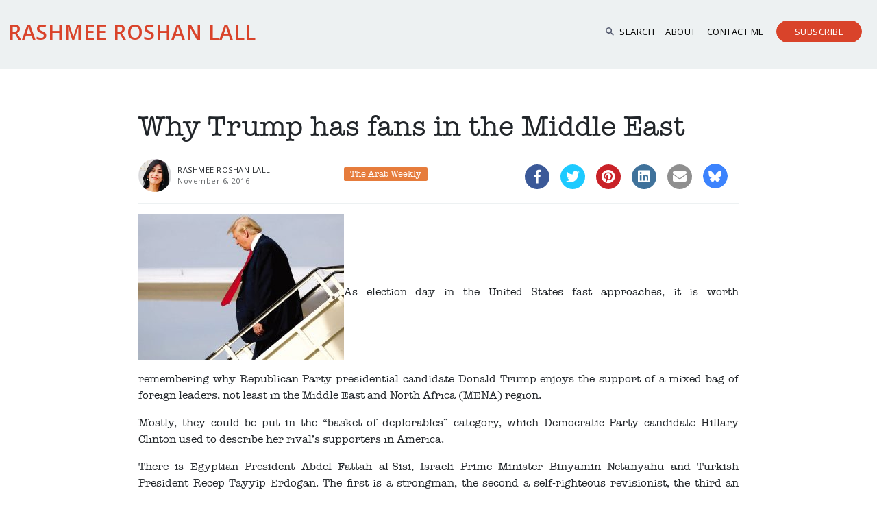

--- FILE ---
content_type: text/html; charset=UTF-8
request_url: https://www.rashmee.com/why-trump-has-fans-in-the-middle-east/
body_size: 56436
content:
<!DOCTYPE HTML>
<html>
<head>
	<meta http-equiv="Content-Type" content="text/html; charset=utf-8">
	<meta name="viewport" content="width=device-width, initial-scale=1, maximum-scale=1">
	<title>Why Trump has fans in the Middle East | Rashmee Roshan Lall</title>

	
	<meta name="viewport" content="width=device-width, initial-scale=1" >
	<link rel="stylesheet" href="https://www.rashmee.com/wp-content/themes/rashmee/css/bootstrap.min.css" media="screen" />
	<link rel="stylesheet" href="https://www.rashmee.com/wp-content/themes/rashmee/css/aos.css" media="screen" />
	<link rel="stylesheet" href="https://www.rashmee.com/wp-content/themes/rashmee/css/venobox.min.css" media="screen" />
	<link rel="stylesheet" href="https://www.rashmee.com/wp-content/themes/rashmee/css/swiper.min.css" media="screen" />
	<link rel="stylesheet" href="https://www.rashmee.com/wp-content/themes/rashmee/css/liMarquee-theme.css" media="screen" />
	<link rel="stylesheet" href="https://www.rashmee.com/wp-content/themes/rashmee/css/liMarquee.css" media="screen" />
	<link rel="stylesheet" href="https://www.rashmee.com/wp-content/themes/rashmee/css/style.css" media="screen" />
	<link rel="stylesheet" href="https://www.rashmee.com/wp-content/themes/rashmee/css/font.css" media="screen" />
	<link rel="preconnect" href="https://fonts.googleapis.com">
	<link rel="preconnect" href="https://fonts.gstatic.com" crossorigin>
	<link href="https://fonts.googleapis.com/css2?family=Open+Sans:wght@400;500;600&family=Poppins:wght@200;300;400&display=swap" rel="stylesheet">
	
	<link rel="stylesheet" href="https://www.rashmee.com/wp-content/themes/rashmee/style.css?" type="text/css" media="screen" />
	
	
	<!-- HTML Meta Tags -->
	<title>Why Trump has fans in the Middle East | Rashmee Roshan Lall</title>
	<meta name="description" content="<p>As election day in the United States fast approaches, it is worth remembering why Republican Party presidential candidate Donald Trump enjoys the support of a mixed bag of foreign leaders, not least in the Middle East and North Africa (MENA) region. Mostly, they could be put in the “basket of deplorables” category, which Democratic Party [&hellip;]</p>
 " />


	<!-- Facebook Meta Tags -->
	<meta property="og:url" content="https://www.rashmee.com/why-trump-has-fans-in-the-middle-east/ ">
	<meta property="og:type" content="website">
	<meta property="og:title" content="Why Trump has fans in the Middle East | Rashmee Roshan Lall">
	<!--<meta property="og:description" content="">-->
	<meta property="og:image" content="">

	<!-- Twitter Meta Tags -->
	<meta name="twitter:card" content="summary_large_image">
	<meta property="twitter:domain" content="https://www.rashmee.com/">
	<meta property="twitter:url" content="https://www.rashmee.com/why-trump-has-fans-in-the-middle-east/">
	<meta name="twitter:title" content="Why Trump has fans in the Middle East | Rashmee Roshan Lall">
	<meta name="twitter:description" content="<p>As election day in the United States fast approaches, it is worth remembering why Republican Party presidential candidate Donald Trump enjoys the support of a mixed bag of foreign leaders, not least in the Middle East and North Africa (MENA) region. Mostly, they could be put in the “basket of deplorables” category, which Democratic Party [&hellip;]</p>
">
	<meta name="twitter:image" content="">

	<!-- Meta Tags Generated via https://www.opengraph.xyz -->
	
	<meta name='robots' content='index, follow, max-image-preview:large, max-snippet:-1, max-video-preview:-1' />

	<!-- This site is optimized with the Yoast SEO plugin v26.6 - https://yoast.com/wordpress/plugins/seo/ -->
	<link rel="canonical" href="https://www.rashmee.com/why-trump-has-fans-in-the-middle-east/" />
	<meta property="og:locale" content="en_GB" />
	<meta property="og:type" content="article" />
	<meta property="og:title" content="Why Trump has fans in the Middle East - Rashmee Roshan Lall" />
	<meta property="og:description" content="As election day in the United States fast approaches, it is worth remembering why Republican Party presidential candidate Donald Trump enjoys the support of a mixed bag of foreign leaders, not least in the Middle East and North Africa (MENA) region. Mostly, they could be put in the “basket of deplorables” category, which Democratic Party [&hellip;]" />
	<meta property="og:url" content="https://www.rashmee.com/why-trump-has-fans-in-the-middle-east/" />
	<meta property="og:site_name" content="Rashmee Roshan Lall" />
	<meta property="article:author" content="https://www.facebook.com/rashmeerl" />
	<meta property="article:published_time" content="2016-11-06T08:41:35+00:00" />
	<meta property="og:image" content="https://www.rashmee.com/wp-content/uploads/2016/11/trump-300x214.jpg" />
	<meta name="author" content="Rashmee" />
	<meta name="twitter:card" content="summary_large_image" />
	<meta name="twitter:creator" content="@rashmeerl" />
	<meta name="twitter:label1" content="Written by" />
	<meta name="twitter:data1" content="Rashmee" />
	<meta name="twitter:label2" content="Estimated reading time" />
	<meta name="twitter:data2" content="4 minutes" />
	<script type="application/ld+json" class="yoast-schema-graph">{"@context":"https://schema.org","@graph":[{"@type":"WebPage","@id":"https://www.rashmee.com/why-trump-has-fans-in-the-middle-east/","url":"https://www.rashmee.com/why-trump-has-fans-in-the-middle-east/","name":"Why Trump has fans in the Middle East - Rashmee Roshan Lall","isPartOf":{"@id":"https://www.rashmee.com/#website"},"primaryImageOfPage":{"@id":"https://www.rashmee.com/why-trump-has-fans-in-the-middle-east/#primaryimage"},"image":{"@id":"https://www.rashmee.com/why-trump-has-fans-in-the-middle-east/#primaryimage"},"thumbnailUrl":"https://www.rashmee.com/wp-content/uploads/2016/11/trump-300x214.jpg","datePublished":"2016-11-06T08:41:35+00:00","author":{"@id":"https://www.rashmee.com/#/schema/person/fd7aafd973b94c48ed47e911bd65bb67"},"breadcrumb":{"@id":"https://www.rashmee.com/why-trump-has-fans-in-the-middle-east/#breadcrumb"},"inLanguage":"en-GB","potentialAction":[{"@type":"ReadAction","target":["https://www.rashmee.com/why-trump-has-fans-in-the-middle-east/"]}]},{"@type":"ImageObject","inLanguage":"en-GB","@id":"https://www.rashmee.com/why-trump-has-fans-in-the-middle-east/#primaryimage","url":"https://www.rashmee.com/wp-content/uploads/2016/11/trump-300x214.jpg","contentUrl":"https://www.rashmee.com/wp-content/uploads/2016/11/trump-300x214.jpg"},{"@type":"BreadcrumbList","@id":"https://www.rashmee.com/why-trump-has-fans-in-the-middle-east/#breadcrumb","itemListElement":[{"@type":"ListItem","position":1,"name":"Home","item":"https://www.rashmee.com/"},{"@type":"ListItem","position":2,"name":"Why Trump has fans in the Middle East"}]},{"@type":"WebSite","@id":"https://www.rashmee.com/#website","url":"https://www.rashmee.com/","name":"Rashmee Roshan Lall","description":"","potentialAction":[{"@type":"SearchAction","target":{"@type":"EntryPoint","urlTemplate":"https://www.rashmee.com/?s={search_term_string}"},"query-input":{"@type":"PropertyValueSpecification","valueRequired":true,"valueName":"search_term_string"}}],"inLanguage":"en-GB"},{"@type":"Person","@id":"https://www.rashmee.com/#/schema/person/fd7aafd973b94c48ed47e911bd65bb67","name":"Rashmee","image":{"@type":"ImageObject","inLanguage":"en-GB","@id":"https://www.rashmee.com/#/schema/person/image/","url":"https://secure.gravatar.com/avatar/a801ba13a4b0db136d192b39127ff440b41e7f7d287a32ef11ca863803246338?s=96&d=mm&r=g","contentUrl":"https://secure.gravatar.com/avatar/a801ba13a4b0db136d192b39127ff440b41e7f7d287a32ef11ca863803246338?s=96&d=mm&r=g","caption":"Rashmee"},"description":"Journalist by trade and inclination. PhD. University lecturer. Novel published by Hachette. Newsletter linking week's big story with the world of books has nearly 10,500 subscribers in 120 countries. Sign up: thisweekthosebooks.substack.com","sameAs":["https://www.rashmee.com/","https://www.facebook.com/rashmeerl","https://www.instagram.com/rrlsworld/","https://www.linkedin.com/in/rashmeeroshanlall/","https://www.pinterest.co.uk/rashmeeroshanla/","https://x.com/rashmeerl","@rashmeeroshanlall","https://www.tumblr.com/blog/rashmeerl"]}]}</script>
	<!-- / Yoast SEO plugin. -->


<link rel='dns-prefetch' href='//platform-api.sharethis.com' />
<link rel='dns-prefetch' href='//fonts.googleapis.com' />
<link rel="alternate" type="application/rss+xml" title="Rashmee Roshan Lall &raquo; Why Trump has fans in the Middle East Comments Feed" href="https://www.rashmee.com/why-trump-has-fans-in-the-middle-east/feed/" />
<link rel="alternate" title="oEmbed (JSON)" type="application/json+oembed" href="https://www.rashmee.com/wp-json/oembed/1.0/embed?url=https%3A%2F%2Fwww.rashmee.com%2Fwhy-trump-has-fans-in-the-middle-east%2F" />
<link rel="alternate" title="oEmbed (XML)" type="text/xml+oembed" href="https://www.rashmee.com/wp-json/oembed/1.0/embed?url=https%3A%2F%2Fwww.rashmee.com%2Fwhy-trump-has-fans-in-the-middle-east%2F&#038;format=xml" />
<style id='wp-img-auto-sizes-contain-inline-css' type='text/css'>
img:is([sizes=auto i],[sizes^="auto," i]){contain-intrinsic-size:3000px 1500px}
/*# sourceURL=wp-img-auto-sizes-contain-inline-css */
</style>
<style id='classic-theme-styles-inline-css' type='text/css'>
/*! This file is auto-generated */
.wp-block-button__link{color:#fff;background-color:#32373c;border-radius:9999px;box-shadow:none;text-decoration:none;padding:calc(.667em + 2px) calc(1.333em + 2px);font-size:1.125em}.wp-block-file__button{background:#32373c;color:#fff;text-decoration:none}
/*# sourceURL=/wp-includes/css/classic-themes.min.css */
</style>
<link rel='stylesheet' id='wpo_min-header-0-css' href='https://www.rashmee.com/wp-content/cache/wpo-minify/1767608125/assets/wpo-minify-header-a3546563.min.css' type='text/css' media='all' />
<script type="text/javascript" id="wpo_min-header-0-js-extra">
/* <![CDATA[ */
var elp_data = {"messages":{"elp_name_required":"Please enter name.","elp_email_required":"Please enter email address.","elp_invalid_name":"Name seems invalid.","elp_invalid_email":"Email address seems invalid.","elp_unexpected_error":"Oops.. Unexpected error occurred.","elp_invalid_captcha":"Robot verification failed, please try again.","elp_invalid_key":"Robot verification failed, invalid key.","elp_successfull_single":"You have successfully subscribed.","elp_successfull_double":"You have successfully subscribed. You will receive a confirmation email in few minutes. Please follow the link in it to confirm your subscription. If the email takes more than 15 minutes to appear in your mailbox, please check your spam folder.","elp_email_exist":"Email already exist.","elp_email_squeeze":"You are trying to submit too fast. try again in 1 minute."},"elp_ajax_url":"https://www.rashmee.com/wp-admin/admin-ajax.php"};
//# sourceURL=wpo_min-header-0-js-extra
/* ]]> */
</script>
<script type="text/javascript" src="https://www.rashmee.com/wp-content/cache/wpo-minify/1767608125/assets/wpo-minify-header-b2711d10.min.js" id="wpo_min-header-0-js"></script>
<script type="text/javascript" src="//platform-api.sharethis.com/js/sharethis.js#source=googleanalytics-wordpress#product=ga&amp;property=6079450ef88d460013726469" id="googleanalytics-platform-sharethis-js"></script>

<!-- OG: 3.2.1 --><link rel="image_src" href="https://www.rashmee.com/wp-content/uploads/2016/11/trump.jpg" /><meta name="msapplication-TileImage" content="https://www.rashmee.com/wp-content/uploads/2016/11/trump.jpg" />
<meta property="og:image" content="https://www.rashmee.com/wp-content/uploads/2016/11/trump.jpg" /><meta property="og:image:secure_url" content="https://www.rashmee.com/wp-content/uploads/2016/11/trump.jpg" /><meta property="og:image:width" content="700" /><meta property="og:image:height" content="500" /><meta property="og:image:alt" content="trump" /><meta property="og:image:type" content="image/jpeg" /><meta property="og:description" content="As election day in the United States fast approaches, it is worth remembering why Republican Party presidential candidate Donald Trump enjoys the support of a mixed bag of foreign leaders, not least in the Middle East and North Africa (MENA) region. Mostly, they could be put in the “basket of deplorables” category, which Democratic Party..." /><meta property="og:type" content="article" /><meta property="og:locale" content="en_GB" /><meta property="og:site_name" content="Rashmee Roshan Lall" /><meta property="og:logo" content="" size="128x128" /><meta property="og:title" content="Why Trump has fans in the Middle East" /><meta property="og:url" content="https://www.rashmee.com/why-trump-has-fans-in-the-middle-east/" /><meta property="og:updated_time" content="2016-11-06T08:41:35+01:00" />
<meta property="article:tag" content="Donald Trump" /><meta property="article:tag" content="Egypt" /><meta property="article:tag" content="El Sisi" /><meta property="article:tag" content="Erdogan" /><meta property="article:tag" content="Israel" /><meta property="article:tag" content="Turkey" /><meta property="article:tag" content="US presidential election" /><meta property="article:published_time" content="2016-11-06T08:41:35+00:00" /><meta property="article:modified_time" content="2016-11-06T08:41:35+00:00" /><meta property="article:section" content="Articles" /><meta property="article:section" content="Featured" /><meta property="article:section" content="USA" /><meta property="article:author:first_name" content="RASHMEE" /><meta property="article:author:last_name" content="ROSHAN LALL" /><meta property="article:author:username" content="Rashmee" />
<meta property="twitter:partner" content="ogwp" /><meta property="twitter:card" content="summary_large_image" /><meta property="twitter:image" content="https://www.rashmee.com/wp-content/uploads/2016/11/trump.jpg" /><meta property="twitter:image:alt" content="trump" /><meta property="twitter:title" content="Why Trump has fans in the Middle East" /><meta property="twitter:description" content="As election day in the United States fast approaches, it is worth remembering why Republican Party presidential candidate Donald Trump enjoys the support of a mixed bag of foreign leaders, not..." /><meta property="twitter:url" content="https://www.rashmee.com/why-trump-has-fans-in-the-middle-east/" />
<meta itemprop="image" content="https://www.rashmee.com/wp-content/uploads/2016/11/trump.jpg" /><meta itemprop="name" content="Why Trump has fans in the Middle East" /><meta itemprop="headline" content="Why Trump has fans in the Middle East" /><meta itemprop="description" content="As election day in the United States fast approaches, it is worth remembering why Republican Party presidential candidate Donald Trump enjoys the support of a mixed bag of foreign leaders, not least in the Middle East and North Africa (MENA) region. Mostly, they could be put in the “basket of deplorables” category, which Democratic Party..." /><meta itemprop="datePublished" content="2016-11-06" /><meta itemprop="dateModified" content="2016-11-06T08:41:35+00:00" /><meta itemprop="author" content="Rashmee" />
<meta property="profile:first_name" content="RASHMEE" /><meta property="profile:last_name" content="ROSHAN LALL" /><meta property="profile:username" content="Rashmee" />
<!-- /OG -->

<link rel="https://api.w.org/" href="https://www.rashmee.com/wp-json/" /><link rel="alternate" title="JSON" type="application/json" href="https://www.rashmee.com/wp-json/wp/v2/posts/10702" /><link rel="EditURI" type="application/rsd+xml" title="RSD" href="https://www.rashmee.com/xmlrpc.php?rsd" />
<meta name="generator" content="WordPress 6.9" />
<link rel='shortlink' href='https://www.rashmee.com/?p=10702' />
<!-- start Simple Custom CSS and JS -->
 
<script>
  !function(f,b,e,v,n,t,s)
  {if(f.fbq)return;n=f.fbq=function(){n.callMethod?
  n.callMethod.apply(n,arguments):n.queue.push(arguments)};
  if(!f._fbq)f._fbq=n;n.push=n;n.loaded=!0;n.version='2.0';
  n.queue=[];t=b.createElement(e);t.async=!0;
  t.src=v;s=b.getElementsByTagName(e)[0];
  s.parentNode.insertBefore(t,s)}(window, document,'script',
  'https://connect.facebook.net/en_US/fbevents.js');
  fbq('init', '305849825151447');
  fbq('track', 'PageView');
</script>
<noscript><img height="1" width="1" style="display:none"
  src="https://www.facebook.com/tr?id=305849825151447&ev=PageView&noscript=1"
/></noscript>

<!-- end Simple Custom CSS and JS -->
<!-- start Simple Custom CSS and JS -->
<style type="text/css">
/* Add your CSS code here.

For example:
.example {
    color: red;
}

For brushing up on your CSS knowledge, check out http://www.w3schools.com/css/css_syntax.asp

End of comment */ 

.commentary-archive .card-body{
min-height:125px;
}

input.search-field {
    color: black!important;
}</style>
<!-- end Simple Custom CSS and JS -->
<style>.elp_form_message.success { color: #008000;font-weight: bold; } .elp_form_message.error { color: #ff0000; } .elp_form_message.boterror { color: #ff0000; } </style><link rel="shortcut icon" href="" /><script>
(function() {
	(function (i, s, o, g, r, a, m) {
		i['GoogleAnalyticsObject'] = r;
		i[r] = i[r] || function () {
				(i[r].q = i[r].q || []).push(arguments)
			}, i[r].l = 1 * new Date();
		a = s.createElement(o),
			m = s.getElementsByTagName(o)[0];
		a.async = 1;
		a.src = g;
		m.parentNode.insertBefore(a, m)
	})(window, document, 'script', 'https://google-analytics.com/analytics.js', 'ga');

	ga('create', 'UA-83901854-1', 'auto');
			ga('send', 'pageview');
	})();
</script>
<style id='wp-block-search-inline-css' type='text/css'>
.wp-block-search__button{margin-left:10px;word-break:normal}.wp-block-search__button.has-icon{line-height:0}.wp-block-search__button svg{height:1.25em;min-height:24px;min-width:24px;width:1.25em;fill:currentColor;vertical-align:text-bottom}:where(.wp-block-search__button){border:1px solid #ccc;padding:6px 10px}.wp-block-search__inside-wrapper{display:flex;flex:auto;flex-wrap:nowrap;max-width:100%}.wp-block-search__label{width:100%}.wp-block-search.wp-block-search__button-only .wp-block-search__button{box-sizing:border-box;display:flex;flex-shrink:0;justify-content:center;margin-left:0;max-width:100%}.wp-block-search.wp-block-search__button-only .wp-block-search__inside-wrapper{min-width:0!important;transition-property:width}.wp-block-search.wp-block-search__button-only .wp-block-search__input{flex-basis:100%;transition-duration:.3s}.wp-block-search.wp-block-search__button-only.wp-block-search__searchfield-hidden,.wp-block-search.wp-block-search__button-only.wp-block-search__searchfield-hidden .wp-block-search__inside-wrapper{overflow:hidden}.wp-block-search.wp-block-search__button-only.wp-block-search__searchfield-hidden .wp-block-search__input{border-left-width:0!important;border-right-width:0!important;flex-basis:0;flex-grow:0;margin:0;min-width:0!important;padding-left:0!important;padding-right:0!important;width:0!important}:where(.wp-block-search__input){appearance:none;border:1px solid #949494;flex-grow:1;font-family:inherit;font-size:inherit;font-style:inherit;font-weight:inherit;letter-spacing:inherit;line-height:inherit;margin-left:0;margin-right:0;min-width:3rem;padding:8px;text-decoration:unset!important;text-transform:inherit}:where(.wp-block-search__button-inside .wp-block-search__inside-wrapper){background-color:#fff;border:1px solid #949494;box-sizing:border-box;padding:4px}:where(.wp-block-search__button-inside .wp-block-search__inside-wrapper) .wp-block-search__input{border:none;border-radius:0;padding:0 4px}:where(.wp-block-search__button-inside .wp-block-search__inside-wrapper) .wp-block-search__input:focus{outline:none}:where(.wp-block-search__button-inside .wp-block-search__inside-wrapper) :where(.wp-block-search__button){padding:4px 8px}.wp-block-search.aligncenter .wp-block-search__inside-wrapper{margin:auto}.wp-block[data-align=right] .wp-block-search.wp-block-search__button-only .wp-block-search__inside-wrapper{float:right}
/*# sourceURL=https://www.rashmee.com/wp-includes/blocks/search/style.min.css */
</style>
<style id='global-styles-inline-css' type='text/css'>
:root{--wp--preset--aspect-ratio--square: 1;--wp--preset--aspect-ratio--4-3: 4/3;--wp--preset--aspect-ratio--3-4: 3/4;--wp--preset--aspect-ratio--3-2: 3/2;--wp--preset--aspect-ratio--2-3: 2/3;--wp--preset--aspect-ratio--16-9: 16/9;--wp--preset--aspect-ratio--9-16: 9/16;--wp--preset--color--black: #000000;--wp--preset--color--cyan-bluish-gray: #abb8c3;--wp--preset--color--white: #ffffff;--wp--preset--color--pale-pink: #f78da7;--wp--preset--color--vivid-red: #cf2e2e;--wp--preset--color--luminous-vivid-orange: #ff6900;--wp--preset--color--luminous-vivid-amber: #fcb900;--wp--preset--color--light-green-cyan: #7bdcb5;--wp--preset--color--vivid-green-cyan: #00d084;--wp--preset--color--pale-cyan-blue: #8ed1fc;--wp--preset--color--vivid-cyan-blue: #0693e3;--wp--preset--color--vivid-purple: #9b51e0;--wp--preset--gradient--vivid-cyan-blue-to-vivid-purple: linear-gradient(135deg,rgb(6,147,227) 0%,rgb(155,81,224) 100%);--wp--preset--gradient--light-green-cyan-to-vivid-green-cyan: linear-gradient(135deg,rgb(122,220,180) 0%,rgb(0,208,130) 100%);--wp--preset--gradient--luminous-vivid-amber-to-luminous-vivid-orange: linear-gradient(135deg,rgb(252,185,0) 0%,rgb(255,105,0) 100%);--wp--preset--gradient--luminous-vivid-orange-to-vivid-red: linear-gradient(135deg,rgb(255,105,0) 0%,rgb(207,46,46) 100%);--wp--preset--gradient--very-light-gray-to-cyan-bluish-gray: linear-gradient(135deg,rgb(238,238,238) 0%,rgb(169,184,195) 100%);--wp--preset--gradient--cool-to-warm-spectrum: linear-gradient(135deg,rgb(74,234,220) 0%,rgb(151,120,209) 20%,rgb(207,42,186) 40%,rgb(238,44,130) 60%,rgb(251,105,98) 80%,rgb(254,248,76) 100%);--wp--preset--gradient--blush-light-purple: linear-gradient(135deg,rgb(255,206,236) 0%,rgb(152,150,240) 100%);--wp--preset--gradient--blush-bordeaux: linear-gradient(135deg,rgb(254,205,165) 0%,rgb(254,45,45) 50%,rgb(107,0,62) 100%);--wp--preset--gradient--luminous-dusk: linear-gradient(135deg,rgb(255,203,112) 0%,rgb(199,81,192) 50%,rgb(65,88,208) 100%);--wp--preset--gradient--pale-ocean: linear-gradient(135deg,rgb(255,245,203) 0%,rgb(182,227,212) 50%,rgb(51,167,181) 100%);--wp--preset--gradient--electric-grass: linear-gradient(135deg,rgb(202,248,128) 0%,rgb(113,206,126) 100%);--wp--preset--gradient--midnight: linear-gradient(135deg,rgb(2,3,129) 0%,rgb(40,116,252) 100%);--wp--preset--font-size--small: 13px;--wp--preset--font-size--medium: 20px;--wp--preset--font-size--large: 36px;--wp--preset--font-size--x-large: 42px;--wp--preset--spacing--20: 0.44rem;--wp--preset--spacing--30: 0.67rem;--wp--preset--spacing--40: 1rem;--wp--preset--spacing--50: 1.5rem;--wp--preset--spacing--60: 2.25rem;--wp--preset--spacing--70: 3.38rem;--wp--preset--spacing--80: 5.06rem;--wp--preset--shadow--natural: 6px 6px 9px rgba(0, 0, 0, 0.2);--wp--preset--shadow--deep: 12px 12px 50px rgba(0, 0, 0, 0.4);--wp--preset--shadow--sharp: 6px 6px 0px rgba(0, 0, 0, 0.2);--wp--preset--shadow--outlined: 6px 6px 0px -3px rgb(255, 255, 255), 6px 6px rgb(0, 0, 0);--wp--preset--shadow--crisp: 6px 6px 0px rgb(0, 0, 0);}:where(.is-layout-flex){gap: 0.5em;}:where(.is-layout-grid){gap: 0.5em;}body .is-layout-flex{display: flex;}.is-layout-flex{flex-wrap: wrap;align-items: center;}.is-layout-flex > :is(*, div){margin: 0;}body .is-layout-grid{display: grid;}.is-layout-grid > :is(*, div){margin: 0;}:where(.wp-block-columns.is-layout-flex){gap: 2em;}:where(.wp-block-columns.is-layout-grid){gap: 2em;}:where(.wp-block-post-template.is-layout-flex){gap: 1.25em;}:where(.wp-block-post-template.is-layout-grid){gap: 1.25em;}.has-black-color{color: var(--wp--preset--color--black) !important;}.has-cyan-bluish-gray-color{color: var(--wp--preset--color--cyan-bluish-gray) !important;}.has-white-color{color: var(--wp--preset--color--white) !important;}.has-pale-pink-color{color: var(--wp--preset--color--pale-pink) !important;}.has-vivid-red-color{color: var(--wp--preset--color--vivid-red) !important;}.has-luminous-vivid-orange-color{color: var(--wp--preset--color--luminous-vivid-orange) !important;}.has-luminous-vivid-amber-color{color: var(--wp--preset--color--luminous-vivid-amber) !important;}.has-light-green-cyan-color{color: var(--wp--preset--color--light-green-cyan) !important;}.has-vivid-green-cyan-color{color: var(--wp--preset--color--vivid-green-cyan) !important;}.has-pale-cyan-blue-color{color: var(--wp--preset--color--pale-cyan-blue) !important;}.has-vivid-cyan-blue-color{color: var(--wp--preset--color--vivid-cyan-blue) !important;}.has-vivid-purple-color{color: var(--wp--preset--color--vivid-purple) !important;}.has-black-background-color{background-color: var(--wp--preset--color--black) !important;}.has-cyan-bluish-gray-background-color{background-color: var(--wp--preset--color--cyan-bluish-gray) !important;}.has-white-background-color{background-color: var(--wp--preset--color--white) !important;}.has-pale-pink-background-color{background-color: var(--wp--preset--color--pale-pink) !important;}.has-vivid-red-background-color{background-color: var(--wp--preset--color--vivid-red) !important;}.has-luminous-vivid-orange-background-color{background-color: var(--wp--preset--color--luminous-vivid-orange) !important;}.has-luminous-vivid-amber-background-color{background-color: var(--wp--preset--color--luminous-vivid-amber) !important;}.has-light-green-cyan-background-color{background-color: var(--wp--preset--color--light-green-cyan) !important;}.has-vivid-green-cyan-background-color{background-color: var(--wp--preset--color--vivid-green-cyan) !important;}.has-pale-cyan-blue-background-color{background-color: var(--wp--preset--color--pale-cyan-blue) !important;}.has-vivid-cyan-blue-background-color{background-color: var(--wp--preset--color--vivid-cyan-blue) !important;}.has-vivid-purple-background-color{background-color: var(--wp--preset--color--vivid-purple) !important;}.has-black-border-color{border-color: var(--wp--preset--color--black) !important;}.has-cyan-bluish-gray-border-color{border-color: var(--wp--preset--color--cyan-bluish-gray) !important;}.has-white-border-color{border-color: var(--wp--preset--color--white) !important;}.has-pale-pink-border-color{border-color: var(--wp--preset--color--pale-pink) !important;}.has-vivid-red-border-color{border-color: var(--wp--preset--color--vivid-red) !important;}.has-luminous-vivid-orange-border-color{border-color: var(--wp--preset--color--luminous-vivid-orange) !important;}.has-luminous-vivid-amber-border-color{border-color: var(--wp--preset--color--luminous-vivid-amber) !important;}.has-light-green-cyan-border-color{border-color: var(--wp--preset--color--light-green-cyan) !important;}.has-vivid-green-cyan-border-color{border-color: var(--wp--preset--color--vivid-green-cyan) !important;}.has-pale-cyan-blue-border-color{border-color: var(--wp--preset--color--pale-cyan-blue) !important;}.has-vivid-cyan-blue-border-color{border-color: var(--wp--preset--color--vivid-cyan-blue) !important;}.has-vivid-purple-border-color{border-color: var(--wp--preset--color--vivid-purple) !important;}.has-vivid-cyan-blue-to-vivid-purple-gradient-background{background: var(--wp--preset--gradient--vivid-cyan-blue-to-vivid-purple) !important;}.has-light-green-cyan-to-vivid-green-cyan-gradient-background{background: var(--wp--preset--gradient--light-green-cyan-to-vivid-green-cyan) !important;}.has-luminous-vivid-amber-to-luminous-vivid-orange-gradient-background{background: var(--wp--preset--gradient--luminous-vivid-amber-to-luminous-vivid-orange) !important;}.has-luminous-vivid-orange-to-vivid-red-gradient-background{background: var(--wp--preset--gradient--luminous-vivid-orange-to-vivid-red) !important;}.has-very-light-gray-to-cyan-bluish-gray-gradient-background{background: var(--wp--preset--gradient--very-light-gray-to-cyan-bluish-gray) !important;}.has-cool-to-warm-spectrum-gradient-background{background: var(--wp--preset--gradient--cool-to-warm-spectrum) !important;}.has-blush-light-purple-gradient-background{background: var(--wp--preset--gradient--blush-light-purple) !important;}.has-blush-bordeaux-gradient-background{background: var(--wp--preset--gradient--blush-bordeaux) !important;}.has-luminous-dusk-gradient-background{background: var(--wp--preset--gradient--luminous-dusk) !important;}.has-pale-ocean-gradient-background{background: var(--wp--preset--gradient--pale-ocean) !important;}.has-electric-grass-gradient-background{background: var(--wp--preset--gradient--electric-grass) !important;}.has-midnight-gradient-background{background: var(--wp--preset--gradient--midnight) !important;}.has-small-font-size{font-size: var(--wp--preset--font-size--small) !important;}.has-medium-font-size{font-size: var(--wp--preset--font-size--medium) !important;}.has-large-font-size{font-size: var(--wp--preset--font-size--large) !important;}.has-x-large-font-size{font-size: var(--wp--preset--font-size--x-large) !important;}
/*# sourceURL=global-styles-inline-css */
</style>
</head>
<body data-rsssl=1 class="wp-singular post-template-default single single-post postid-10702 single-format-standard wp-theme-rashmee browser-chrome os-mac aesop-core aesop-on-rashmee"  > 

<!--
<nav id="navbar" class="navbar navbar-expand-md justify-content-center sticky-top pt-0">
			
			
			<div class="container-fluid">
				<button class="navbar-toggler" type="button" data-bs-toggle="collapse" data-bs-target="#mobnav">
					<span class="icon-menu1"></span>
				</button>
				<a href="index.html" class="navbar-brand  d-block text-left order-0 order-md-1">
					<img src="/images/logo.jpg" width="" height="" alt="Josy Joseph" />
				</a>
				<div class="navbar-collapse collapse  text-center dual-nav order-1 order-md-1 ">
										
				</div>
				
				
				<div class="phoneonly" style="display:none;">
					<div class="phone-nav navbar-collapse collapse"  id="mobnav">
						<ul class="navbar-nav headernav ms-auto">
							<li class="nav-item active">
								<a class="nav-link pl-0" href="index.html">Home</a>
							</li>
							<li class="nav-item">
								<a class="nav-link pl-0" href="about-us.html">About Us</a>
							</li>
							<li class="nav-item">
								<a class="nav-link pl-0" href="solar-energy.html">Solar Energy</a>
							</li>
							<li class="nav-item">
								<a class="nav-link pl-0" href="green-infrastructure.html">Green Infastructure</a>
							</li>
							<li class="nav-item">
								<a class="nav-link pl-0" href="sewage-treatment.html">Sewage Treatment</a>
							</li>
							<li class="nav-item">
								<a class="nav-link pl-0" href="contact-us.html">Contact Us</a>
							</li>
						</ul>
					</div>
				</div>
			</div>
			
			</nav> -->
			
			
			
			
<nav id="navbar" class="navbar navbar-expand-md justify-content-center sticky-top pt-0">
			
			
			<div class="container-fluid">
				<button class="navbar-toggler" type="button" data-bs-toggle="collapse" data-bs-target="#mobnav">
					<span class="icon-menu1"></span>
				</button>
				<a href="https://www.rashmee.com" class="navbar-brand  d-block text-left order-0 order-md-1">
					<!--<img src="/images/logo.jpg" width="" height="" alt="CHed" />-->
					<div class="logo">Rashmee Roshan Lall</div>
				</a>
				<div class="navbar-collapse collapse  text-center dual-nav order-1 order-md-1 ">
					
					<div class="menu-newmenu-container"><ul id="menu-newmenu" class="navbar-nav header-nav headernav "><li id="menu-item-24576" class="search-btn menu-item menu-item-type-custom menu-item-object-custom menu-item-24576"><a href="#">Search</a></li>
<li id="menu-item-24514" class="menu-item menu-item-type-post_type menu-item-object-page menu-item-24514"><a href="https://www.rashmee.com/about/">About</a></li>
<li id="menu-item-24515" class="menu-item menu-item-type-post_type menu-item-object-page menu-item-24515"><a href="https://www.rashmee.com/contact-us/">Contact me</a></li>
<li id="menu-item-24516" class="signup menu-item menu-item-type-custom menu-item-object-custom menu-item-24516"><a href="#">Subscribe</a></li>
</ul></div>					<!--<ul class="navbar-nav headernav ms-auto">
							
							<li class="nav-item">
								<a class="nav-link pl-0" href="#">About</a>
							</li>
							<li class="nav-item">
								<a class="nav-link pl-0" href="#">Contact</a>
							</li>
							<li class="nav-item">
								<a class="nav-link pl-0 signup" href="#">SignUp</a>
							</li>
					</ul>-->
				</div>
				
				
				
					<div class="phoneonly phone-nav navbar-collapse collapse"  id="mobnav">
						<div class="menu-newmenu-container"><ul id="menu-newmenu-1" class="navbar-nav header-nav headernav "><li class="search-btn menu-item menu-item-type-custom menu-item-object-custom menu-item-24576"><a href="#">Search</a></li>
<li class="menu-item menu-item-type-post_type menu-item-object-page menu-item-24514"><a href="https://www.rashmee.com/about/">About</a></li>
<li class="menu-item menu-item-type-post_type menu-item-object-page menu-item-24515"><a href="https://www.rashmee.com/contact-us/">Contact me</a></li>
<li class="signup menu-item menu-item-type-custom menu-item-object-custom menu-item-24516"><a href="#">Subscribe</a></li>
</ul></div>						<a href="https://www.buymeacoffee.com/Rashmee" class="buymecofee" target="_blank"><img src="https://cdn.buymeacoffee.com/buttons/v2/default-yellow.png" alt="Buy Me A Coffee" style="height: 60px !important;width: 217px !important;" ></a>
						<!-- <ul class="navbar-nav headernav ms-auto">
							<li class="nav-item">
								<a class="nav-link pl-0" href="#">About</a>
							</li>
							<li class="nav-item">
								<a class="nav-link pl-0" href="#">Contact</a>
							</li>
							<li class="nav-item">
								<a class="nav-link pl-0 signup" href="#">SignUp</a>
							</li>
						</ul>-->
					</div>
				
			</div>
			
			</nav>

<div class="container">
	<div class="row">
		<div class="col-md-12 main-content">
			
			<h1 class="text-start">Why Trump has fans in the Middle East</h1>
			
			 <div class="posted-on">
				
				<div class="row">
					<div class="col-md-4">
						<!--Posted on-->  
							
							<div class="author-cntnt">
								<img src="https://www.rashmee.com/wp-content/themes/rashmee/images/rashmee-thumb.jpg" />
								<div class="rashmee-author-cntnt">
									<div class="auth-name">
										RASHMEE ROSHAN LALL
										<span>November 6, 2016 </span>
									</div>
								</div>
								<div class="author-popup ">
									<img src="https://www.rashmee.com/wp-content/themes/rashmee/images/rashmee-thumb.jpg" />
									<div class="popup-author-details">
										<h6>Rashmee Roshan Lall</h6>
										<p>Journalist by trade & inclination. PhD. Analyst. Author.</p>
									</div>
								</div>
							</div>
							
							<!--<a class="publisher" target="_blank" href=""> 						
						</a>-->
					</div>
					<div class="col-md-3">
						<a class="publishedon" target="_blank" href="http://www.thearabweekly.com/Opinion/6946/Why-Trump-has-fans-in-the-Middle-East" >The Arab Weekly</a>
					</div>
					<div class="col-md-5 text-end justify-content-end kooi" style="position:relative;">
						
							<div class='apss-social-share apss-theme-4 clearfix apss_font_awesome_five'>
										<div class='apss-facebook apss-single-icon'>
							<a rel='nofollow'  title="Share on Facebook" target='_blank' href='https://www.facebook.com/sharer/sharer.php?u=https://www.rashmee.com/why-trump-has-fans-in-the-middle-east/'>
								<div class='apss-icon-block clearfix'>
									<i class='fab fa-facebook-f'></i>
									<span class='apss-social-text'>Share on Facebook</span>
									<span class='apss-share'>Share</span>
								</div>
															</a>
						</div>
										<div class='apss-twitter apss-single-icon'>
						<a rel='nofollow'  href="https://twitter.com/intent/tweet?text=Why%20Trump%20has%20fans%20in%20the%20Middle%20East&#038;url=https://www.rashmee.com/why-trump-has-fans-in-the-middle-east/&#038;"  title='Share on Twitter' target='_blank'>
							<div class='apss-icon-block clearfix'>
								<i class='fab fa-twitter'></i>
								<span class='apss-social-text'>Share on Twitter</span><span class='apss-share'>Tweet</span>
							</div>
													</a>
					</div>
										<div class='apss-pinterest apss-single-icon'>
						<a rel='nofollow' title='Share on Pinterest' href='javascript:pinIt();'>
							<div class='apss-icon-block clearfix'>
								<i class='fab fa-pinterest'></i>
								<span class='apss-social-text'>Share on Pinterest</span>
								<span class='apss-share'>Share</span>
							</div>
													</a>
					</div>
										<div class='apss-linkedin apss-single-icon'>
						<a rel='nofollow'  title='Share on LinkedIn' target='_blank' href='http://www.linkedin.com/sharing/share-offsite/?url=https://www.rashmee.com/why-trump-has-fans-in-the-middle-east/'>
							<div class='apss-icon-block clearfix'><i class='fab fa-linkedin'></i>
								<span class='apss-social-text'>Share on LinkedIn</span>
								<span class='apss-share'>Share</span>
							</div>
						</a>
					</div>
										<div class='apss-email apss-single-icon'>
						<a rel='nofollow' class='share-email-popup' title='Share it on Email' target='_blank' href='mailto:?subject=Please%20visit%20this%20link%20https://www.rashmee.com/why-trump-has-fans-in-the-middle-east/&#038;body=Hey%20Buddy!,%20I%20found%20this%20information%20for%20you:%20Why%20Trump%20has%20fans%20in%20the%20Middle%20East.%20Here%20is%20the%20website%20link:%20https://www.rashmee.com/why-trump-has-fans-in-the-middle-east/.%20Thank%20you.'>
							<div class='apss-icon-block clearfix'>
								<i class='fas fa-envelope'></i>
								<span class='apss-social-text'>Send email</span>
								<span class='apss-share'>Mail</span>
							</div>
						</a>
					</div>
							</div>
								<a target="_blank" class="bluesky-share" href="https://bsky.app/intent/compose?text=Why Trump has fans in the Middle East https://www.rashmee.com/why-trump-has-fans-in-the-middle-east/"></a>
					
					</div>
				</div>
			 
				
			</div>
			
			
			<div class="contnt-wrpr">
				<div class='apss-social-share apss-theme-4 clearfix apss_font_awesome_five'>
					<div class='apss-facebook apss-single-icon'>
						<a rel='nofollow'  title="Share on Facebook" target='_blank' href='https://www.facebook.com/sharer/sharer.php?u=https://www.rashmee.com/why-trump-has-fans-in-the-middle-east/'>
							<div class='apss-icon-block clearfix'>
								<i class='fab fa-facebook-f'></i>
								<span class='apss-social-text'>Share on Facebook</span>
								<span class='apss-share'>Share</span>
							</div>
													</a>
					</div>
								<div class='apss-twitter apss-single-icon'>
					<a rel='nofollow'  href="https://twitter.com/intent/tweet?text=Why%20Trump%20has%20fans%20in%20the%20Middle%20East&#038;url=https://www.rashmee.com/why-trump-has-fans-in-the-middle-east/&#038;"  title="Share on Twitter" target='_blank'>
						<div class='apss-icon-block clearfix'>
							<i class='fab fa-twitter'></i>
							<span class='apss-social-text'>Share on Twitter</span><span class='apss-share'>Tweet</span>
						</div>
											</a>
				</div>
				
				<div class='apss-pinterest apss-single-icon'>
					<a rel='nofollow' title="Share on Pinterest" href='javascript:pinIt();'>
						<div class='apss-icon-block clearfix'>
							<i class='fab fa-pinterest'></i>
							<span class='apss-social-text'>Share on Pinterest</span>
							<span class='apss-share'>Share</span>
						</div>
						
					</a>
				</div>
								<div class='apss-linkedin apss-single-icon'>
					<a rel='nofollow'  title="Share on LinkedIn" target='_blank' href='http://www.linkedin.com/sharing/share-offsite/?url=https://www.rashmee.com/why-trump-has-fans-in-the-middle-east/'>
						<div class='apss-icon-block clearfix'><i class='fab fa-linkedin'></i>
							<span class='apss-social-text'>Share on LinkedIn</span>
							<span class='apss-share'>Share</span>
						</div>
					</a>
				</div>
								<div class='apss-email apss-single-icon'>
					<a rel='nofollow' class='share-email-popup' title="Share it on Email" target='_blank' href='mailto:?subject=Please%20visit%20this%20link%20https://www.rashmee.com/why-trump-has-fans-in-the-middle-east/&#038;body=Hey%20Buddy!,%20I%20found%20this%20information%20for%20you:%20Why%20Trump%20has%20fans%20in%20the%20Middle%20East.%20Here%20is%20the%20website%20link:%20https://www.rashmee.com/why-trump-has-fans-in-the-middle-east/.%20Thank%20you.'>
						<div class='apss-icon-block clearfix'>
							<i class='fas fa-envelope'></i>
							<span class='apss-social-text'>Send email</span>
							<span class='apss-share'>Mail</span>
						</div>
					</a>
				</div>

				</div><p id="text2"><img fetchpriority="high" decoding="async" class="alignright size-medium wp-image-10703" src="https://www.rashmee.com/wp-content/uploads/2016/11/trump-300x214.jpg" alt="trump" width="300" height="214" srcset="https://www.rashmee.com/wp-content/uploads/2016/11/trump-300x214.jpg 300w, https://www.rashmee.com/wp-content/uploads/2016/11/trump.jpg 700w" sizes="(max-width: 300px) 100vw, 300px" />As election day in the United States fast approaches, it is worth remembering why Republican Party presidential candidate Donald Trump enjoys the support of a mixed bag of foreign leaders, not least in the Middle East and North Africa (MENA) region.</p>
<p id="text2">Mostly, they could be put in the “basket of deplorables” category, which Democratic Party candi­date Hillary Clinton used to describe her rival’s supporters in America.</p>
<p id="text2">There is Egyptian President Abdel Fattah al-Sisi, Israeli Prime Minister Binyamin Netanyahu and Turkish President Recep Tayyip Erdogan. The first is a strongman, the second a self-righteous revisionist, the third an authoritarian with neo-Ottoman delusions of grandeur.</p>
<p id="text2">Each has his problems, at home and abroad, and a shaky commit­ment to human rights. Each probably hopes that a President Donald Trump would not pre­sume to lecture, harangue or take the moral high ground.</p>
<p id="text2">The expectation would be well-founded. In September, Trump lavished praise on Sisi, whom he met on the sidelines of the UN General Assembly. He is a “fantastic guy”, Trump said of the former chief of Egypt’s armed forces who led the military takeover three years ago. “He took control of Egypt and he really took control of it,” Trump said admiringly of Sisi’s handling of the bloody transition from Muhammad Morsi’s Muslim Brotherhood government.</p>
<p id="text2">Trump went on to say there was “good chemistry” between them. Unlike Clinton, who also met with Sisi in a standard game of diplo­matic balancing, Trump did not raise concerns about the prosecu­tion of Egyptian human rights organisations and activists.</p>
<p id="text2">Trump has also found much to admire in Erdogan. Asked if the Turkish president was exploiting July’s failed coup to purge his political enemies, Trump cau­tioned against American sermon­ising.</p>
<p id="text2">“When the world sees how bad the United States is and we start talking about civil liberties, I don’t think we are a very good messenger,” he said. Instead, he commended the Turkish leader, saying: “I do give great credit to Erdogan for turning it around.”</p>
<p id="text2">The Wall Street Journal reported Erdogan’s appreciation of Trump’s approval of the campaign his administration has pursued since the coup — dismiss­ing academics, teachers, health workers, prison guards and forensics experts by the tens of thousands and closing media outlets.</p>
<p id="text2">A similar, but slightly less lyrical love-fest has been under way between Trump and Netanyahu. When they met, Trump promised his administration would recog­nise Jerusalem as the “undivided capital” of Israel, a simply astonishing foreign policy shift that ignored a basic fact. The United States, like almost every other country, does not recognise Jerusalem as Israel’s capital because its status is yet to be resolved.</p>
<p id="text2">Trump also nodded along when Netanyahu declared that peace could only be achieved if “the Palestinians renounce hatred and violence”. And Trump praised Israel’s 14-year-old, 700km “separation barrier” with the West Bank, drawing parallels with the wall he plans to build along the US-Mexican border.</p>
<p id="text2">Though the wily Netanyahu — this is his fourth term in office; he has been in the political game a long time — has not trumpeted the bizarre matchup of instincts and vision with Trump. It is unlikely he does not appreciate the love.</p>
<p id="text2">There are signs that right-wing media outlets close to Netanya­hu’s Likud Party are inclining towards Trump. For Tel Aviv, a Trump administration would probably be much less trouble when it comes to expanding settlements and holding firm against a two-state solution.</p>
<p id="text2">There are two interlinked strands that make Trump the better presidential candidate for some foreign leaders. First, his scorn for the flawed way in which the United States practises liberal democracy. Second, his world view. Americans recognise the Republican nominee’s mindset as Jacksonian isolationism, which is to say the nativist, protectionist and isolationist ideas put forward by Andrew Jackson, seventh presi­dent of the United States. Foreign affairs specialist Walter Russell Mead described Jacksonian thinking in his book Special Providence as deeply suspicious of the world and desirous of either abandoning it or dominating it.</p>
<p id="text2">A retreating America would probably suit Sisi, Erdogan and Netanyahu just fine. At least there would be fewer homilies on the virtues of democracy, free speech, a vibrant media and rule of law.</p>
<p id="text2">That said, there is a flip side to supporting an isolationist dema­gogue for US president. Isolation­ism means a pronounced jitteri­ness about physical security and that requires more military dominance, not less. How else to read Trump’s promise that he “will make our military so big, powerful and strong that no one will mess with us”? How else to read his threats to whip countries around the world into submission on diverse issues such as currency manipulation, outsourcing and overseas manufacturing?</p>
<p id="text2">Trump’s America would go from globo-cop to globo-bully. A bully respects no laws — or rights — except his own. There may come a time even a foreign strongman might find that inconvenient.</p>

				
				<!--<p class="original-pub-link">
												<a href="" target="_blank"> </a>
						
				</p>-->
				
				<!--<div class="related-post grid">
					<div class="headline">Related Posts</div>
				</div>-->
								
				<div class="substack-wrpr"><iframe src="https://thisweekthosebooks.substack.com/embed" width="100%" height="320" style="border:0px solid #eee; background:#fff; margin-bottom:10px; " frameborder="0" scrolling="none"></iframe></div>
				
			</div>
			
			<!--<div class="author-box">
				<div class="author-profile-cntnr">
					
					<img class="" src="/images/rashmee-pic.jpg"  />
				</div>
				<div class="author-bio">
					<h6>Rashmee Roshan lall</h6>
					<p>Rashmee has lived and worked in several countries in the past decade, including Afghanistan, India, Haiti, Tunisia, the UAE, US and UK </p>
				</div>
			</div>-->
			
		</div>
		<div class="col-md-12 sidebar-wrpr">
					</div>
	</div>
</div>

<div class="search-wrpr">
	<a href="#" class="search-btn close" title="Close Search">&times;</a>
	<div id="secondary1" class="sidebar widget-area" role="complementary">
		<section id="block-6" class="widget widget_block widget_search"><form role="search" method="get" action="https://www.rashmee.com/" class="wp-block-search__button-outside wp-block-search__text-button wp-block-search"    ><label class="wp-block-search__label" for="wp-block-search__input-1" >Search</label><div class="wp-block-search__inside-wrapper" ><input class="wp-block-search__input" id="wp-block-search__input-1" placeholder="Search rashmee.com" value="" type="search" name="s" required /><button aria-label="Search" class="wp-block-search__button wp-element-button" type="submit" >Search</button></div></form></section>	</div>
</div>

<script type="speculationrules">
{"prefetch":[{"source":"document","where":{"and":[{"href_matches":"/*"},{"not":{"href_matches":["/wp-*.php","/wp-admin/*","/wp-content/uploads/*","/wp-content/*","/wp-content/plugins/*","/wp-content/themes/rashmee/*","/*\\?(.+)"]}},{"not":{"selector_matches":"a[rel~=\"nofollow\"]"}},{"not":{"selector_matches":".no-prefetch, .no-prefetch a"}}]},"eagerness":"conservative"}]}
</script>
<script type="text/javascript" id="wpo_min-footer-0-js-extra">
/* <![CDATA[ */
var frontend_ajax_object = {"ajax_url":"https://www.rashmee.com/wp-admin/admin-ajax.php","ajax_nonce":"fd69767840"};
//# sourceURL=wpo_min-footer-0-js-extra
/* ]]> */
</script>
<script type="text/javascript" src="https://www.rashmee.com/wp-content/cache/wpo-minify/1767608125/assets/wpo-minify-footer-1e991709.min.js" id="wpo_min-footer-0-js"></script>
<script type="text/javascript" id="wpo_min-footer-1-js-extra">
/* <![CDATA[ */
var venoboxVars = {"disabled":"","ng_numeratio":"","ng_numeratio_position":"top","ng_infinigall":"","ng_all_images":"","ng_title_select":"1","ng_title_position":"bottom","ng_all_videos":"","ng_border_width":"px","ng_border_color":"rgba(255,255,255,1)","ng_autoplay":"1","ng_overlay":"rgba(0,0,0,0.85)","ng_nav_elements":"#fff","ng_nav_elements_bg":"rgba(0,0,0,0.85)","ng_preloader":"none","ng_vb_legacy_markup":"","ng_vb_woocommerce":"","ng_bb_lightbox":"","ng_vb_facetwp":"","ng_vb_searchfp":"","ng_arrows":"","ng_vb_share":[]};
var newsletter_data = {"action_url":"https://www.rashmee.com/wp-admin/admin-ajax.php"};
//# sourceURL=wpo_min-footer-1-js-extra
/* ]]> */
</script>
<script type="text/javascript" src="https://www.rashmee.com/wp-content/cache/wpo-minify/1767608125/assets/wpo-minify-footer-0d44512c.min.js" id="wpo_min-footer-1-js"></script>
<footer>


	
	
	
</footer>
<div class="footer-copy">
	<div class="container-fluid">
		<div class="row">
			<div class="col-md-6">
				© 2023 Rashmee.com All Rights Reserved.
			</div>
			<div class="col-md-6 text-end buycofee-wrpr">
				<a href="https://www.buymeacoffee.com/Rashmee" class="buymecofee" target="_blank"><img src="https://cdn.buymeacoffee.com/buttons/v2/default-yellow.png" alt="Buy Me A Coffee" style="height: 35px !important;width: 125px !important;" ></a>
				<div class="social-icons">
					<a href="https://bsky.app/profile/rashmee.bsky.social" class="blueskyftr" target="_blank"><svg style="width: 22px;position: relative;top: -2px;" version="1.1" id="Layer_1" xmlns="http://www.w3.org/2000/svg" xmlns:xlink="http://www.w3.org/1999/xlink" x="0px" y="0px"
	 viewBox="0 0 34.8 31.5" style="enable-background:new 0 0 34.8 31.5;" xml:space="preserve">
<path d="M8.4,3.4c3.7,2.8,7.6,8.4,9.1,11.4v7.9c0-0.2-0.1,0-0.2,0.4c-0.8,2.2-3.7,10.9-10.5,4c-3.6-3.7-1.9-7.3,4.6-8.4
	c-3.7,0.6-7.9-0.4-9-4.5c-0.4-1.2-1-8.5-1-9.4C1.4-0.1,5.7,1.4,8.4,3.4z M26.5,3.4c-3.7,2.8-7.6,8.4-9.1,11.4v7.9
	c0-0.2,0.1,0,0.2,0.4c0.8,2.2,3.7,10.9,10.5,4c3.6-3.7,1.9-7.3-4.6-8.4c3.7,0.6,7.9-0.4,9-4.5c0.3-1.2,0.9-8.4,0.9-9.4
	C33.4-0.1,29.1,1.4,26.5,3.4z"/>
</svg>
</a>
					<a target="_blank"  href="https://www.rashmee.com/feed"><i class="icon-rss_feed"></i></a>
					<a target="_blank"  href="https://www.facebook.com/rashmeerl/?fref=ts"><i class="icon-facebook"></i></a>
					<a target="_blank" href="https://twitter.com/rashmeerl"><i class="icon-twitter"></i></a>
					<a target="_blank"  href="http://www.linkedin.com/pub/rashmee-roshan-lall/4a/496/ba1"><i class="icon-linkedin"></i></a>
					
				</div>
				
			</div>
		</div>
	</div>
</div>


<div class="modal" id="signup">
  <div class="modal-dialog modal-dialog-centered modal-sm">
    <div class="modal-content">

      <!-- Modal Header -->
      <div class="modal-header">
        <h4 class="modal-title">Sign Up</h4>
        <button type="button" class="btn-close" data-bs-dismiss="modal"></button>
      </div>

      <!-- Modal body -->
      <div class="modal-body">
        				<div class="email_posts_subscribers" style="margin-bottom: var(--global--spacing-unit);">
						<form action="#" method="post" class="elp_form" id="elp_form_1768968239">
				<p><span class="name">Name</span><br /><input type="text" name="name" id="name" placeholder="Name" value="" maxlength="50" required/></p>				<p><span class="email">Email</span><br /><input type="email" id="email" name="email" value="" placeholder="Email"  maxlength="225" required/></p>								<p style="margin-top:20px;">
				<input name="submit" id="elp_form_submit_1768968239" value="Submit" type="submit" />
				</p>
				<span class="elp_form_spinner" id="elp-loading-image" style="display:none;">
					<img src="https://www.rashmee.com/wp-content/plugins/email-posts-to-subscribers/inc/ajax-loader.gif" />
				</span>
				<input name="nonce" id="nonce" value="3401b62cec" type="hidden"/>
				<input name="group" id="group" value="Public" type="hidden"/>
				<input type="text" style="display:none;" id="email_name" name="email_name" value="" type="hidden"/>
			</form>	
			<span class="elp_form_message" id="elp_form_message_1768968239"></span>
		</div>
		<br />
	      </div>

      <!-- Modal footer -->
      

    </div>
  </div>
</div>

</body>



<script src="https://www.rashmee.com/wp-content/themes/rashmee/js/jquery-1.9.0.min.js"></script>
<script src="https://www.rashmee.com/wp-content/themes/rashmee/js/aos.js"></script>
<script src="https://www.rashmee.com/wp-content/themes/rashmee/js/popper.min.js"></script>
<script src="https://www.rashmee.com/wp-content/themes/rashmee/js/venobox.min.js"></script>
<script src="https://www.rashmee.com/wp-content/themes/rashmee/js/bootstrap.bundle.min.js"></script>
<script src="https://www.rashmee.com/wp-content/themes/rashmee/js/swiper.min.js"></script>
<script src="https://www.rashmee.com/wp-content/themes/rashmee/js/jquery.liMarquee.js"></script>
<script src="https://www.rashmee.com/wp-content/themes/rashmee/js/common.js"></script>


<script>

		

		$(window).load(function(){
			$('.str1, .str3').liMarquee({
				circular:true,
				startShow:true,
				height:1,
				scrollAmount :1,
			});
		});
		$(window).load(function(){
			$('.str2').liMarquee({
				circular:true,
				startShow:true,
				direction:'right',
				height:1,
				scrollAmount :1,
			});
		});
		$(window).load(function(){
			$('.str4').liMarquee({
				circular:true,
				startShow:true,
				direction:'left',
				height:1,
				scrollAmount :1,
				scrollDelay: 200,
			});
		});
		$(window).load(function(){
			$('.str5').liMarquee({
				circular:true,
				startShow:true,
				direction:'right',
				height:1,
				scrollAmount :1,
			});
		});

	
	$('.venobox').venobox(); 
	
	AOS.init({disable: 'mobile'});
	
	var feedbacks = new Swiper('.list', {
      spaceBetween: 10,
      loop: true,
	  speed:2000,
	  slidesPerView: 7,
	  autoplay: {
        delay: 2500,
        disableOnInteraction: false,
      },
	  pagination: {
        el: '.swiper-pagination',
		dynamicBullets: true,
		clickable: true,
      },
	  navigation: {
          nextEl: ".swiper-button-next",
          prevEl: ".swiper-button-prev",
        },
	  breakpoints: {  
   
		  // when window width is <= 320px     
		  1400: {       
			 slidesPerView: 5,
			 spaceBetween: 10     
		  },
		  1100: {       
			 slidesPerView: 4,
			 spaceBetween: 10     
		  },
		  900: {       
			 slidesPerView: 3,
			 spaceBetween: 10     
		  }
	  },
	  on: {
		slideChangeTransitionStart: function () {
		  $('.anim').hide(0);
		  $('.anim').removeClass('aos-init').removeClass('aos-animate');
		},
		slideChangeTransitionEnd: function () {
		  $('.anim').show(0);
		  AOS.init();
		},
	  } ,
      loopedSlides: 4, //looped slides should be the same
      
    });

</script>

</html>
<!-- Cached by WP-Optimize - https://teamupdraft.com/wp-optimize/ - Last modified: January 21, 2026 5:03 am (UTC:1) -->
